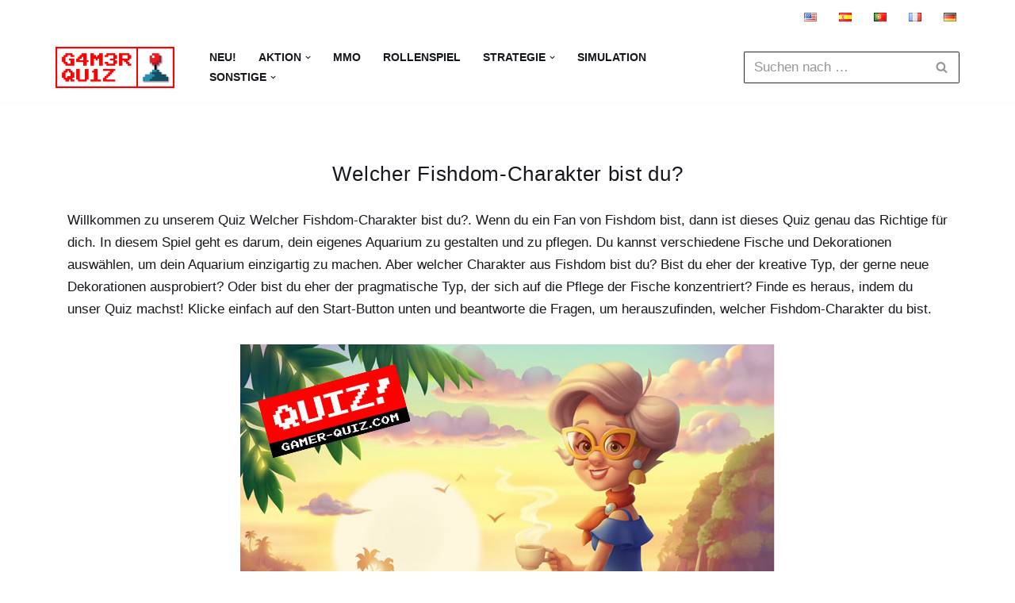

--- FILE ---
content_type: text/html; charset=utf-8
request_url: https://www.google.com/recaptcha/api2/aframe
body_size: 269
content:
<!DOCTYPE HTML><html><head><meta http-equiv="content-type" content="text/html; charset=UTF-8"></head><body><script nonce="v_oIIvoH8BKNMF3DgTW5RA">/** Anti-fraud and anti-abuse applications only. See google.com/recaptcha */ try{var clients={'sodar':'https://pagead2.googlesyndication.com/pagead/sodar?'};window.addEventListener("message",function(a){try{if(a.source===window.parent){var b=JSON.parse(a.data);var c=clients[b['id']];if(c){var d=document.createElement('img');d.src=c+b['params']+'&rc='+(localStorage.getItem("rc::a")?sessionStorage.getItem("rc::b"):"");window.document.body.appendChild(d);sessionStorage.setItem("rc::e",parseInt(sessionStorage.getItem("rc::e")||0)+1);localStorage.setItem("rc::h",'1768482419749');}}}catch(b){}});window.parent.postMessage("_grecaptcha_ready", "*");}catch(b){}</script></body></html>